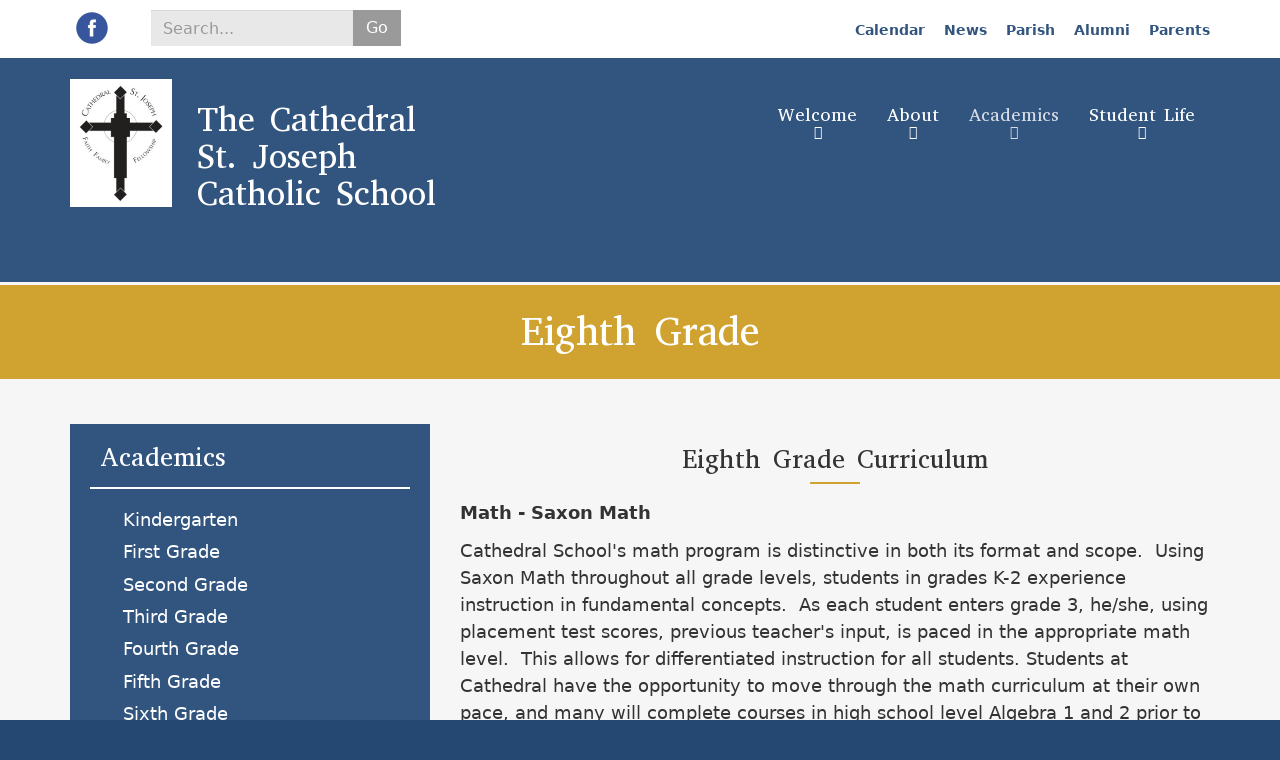

--- FILE ---
content_type: text/html; charset=utf-8
request_url: https://school.cathedralsj.org/academics/eighth-grade
body_size: 8189
content:
<!DOCTYPE html>
<html lang="en" dir="ltr"
  xmlns:og="http://ogp.me/ns#">
<!--

    Lovingly created by:
    _____         ______ _            ___  ___         _ _             _____
   |  _  |        |  ___(_)           |  \/  |        | (_)           |_   _|
   | | | |_ __    | |_   _ _ __ ___   | .  . | ___  __| |_  __ _        | | _ __   ___
   | | | | '_ \   |  _| | | '__/ _ \  | |\/| |/ _ \/ _` | |/ _` |       | || '_ \ / __|
   \ \_/ / | | |  | |   | | | |  __/  | |  | |  __/ (_| | | (_| |  _   _| || | | | (__ _
    \___/|_| |_|  \_|   |_|_|  \___|  \_|  |_/\___|\__,_|_|\__,_| ( )  \___/_| |_|\___(_)
                                                                  |/
-->
<head>
  <link rel="profile" href="http://www.w3.org/1999/xhtml/vocab" />
  <meta name="viewport" content="width=device-width, initial-scale=1.0">
  <!--[if IE]><![endif]-->
<link rel="dns-prefetch" href="//www.google-analytics.com" />
<link rel="preconnect" href="//www.google-analytics.com" />
<link rel="dns-prefetch" href="//stats.g.doubleclick.net" />
<link rel="preconnect" href="//stats.g.doubleclick.net" />
<link rel="dns-prefetch" href="//unpkg.com" />
<link rel="preconnect" href="//unpkg.com" />
<link rel="dns-prefetch" href="//steindom_theme" />
<link rel="preconnect" href="//steindom_theme" />
<meta http-equiv="Content-Type" content="text/html; charset=utf-8" />
<link rel="alternate" type="application/rss+xml" title="Blog" href="https://school.cathedralsj.org/blog/rss" />
<link rel="apple-touch-icon" sizes="180x180" href="/sites/cathedralsj2/files/favicons/apple-touch-icon.png"/>
<link rel="icon" type="image/png" sizes="32x32" href="/sites/cathedralsj2/files/favicons/favicon-32x32.png"/>
<link rel="icon" type="image/png" sizes="16x16" href="/sites/cathedralsj2/files/favicons/favicon-16x16.png"/>
<link rel="manifest" href="/sites/cathedralsj2/files/favicons/manifest.json"/>
<link rel="mask-icon" href="/sites/cathedralsj2/files/favicons/safari-pinned-tab.svg" color="#5bbad5"/>
<meta name="theme-color" content="#ffffff"/>
<meta name="description" content="Math - Saxon Math" />
<meta name="generator" content="CatholicWebsite.com (https://catholicwebsite.com)" />
<link rel="canonical" href="https://school.cathedralsj.org/academics/eighth-grade" />
<link rel="shortlink" href="https://school.cathedralsj.org/node/124" />
<meta property="og:site_name" content="Cathedral St. Joseph" />
<meta property="og:type" content="article" />
<meta property="og:url" content="https://school.cathedralsj.org/academics/eighth-grade" />
<meta property="og:title" content="Eighth Grade | Cathedral St. Joseph" />
<meta property="og:description" content="Math - Saxon Math" />
  <title>Eighth Grade | Cathedral St. Joseph</title>
  <link type="text/css" rel="stylesheet" href="/sites/cathedralsj2/files/advagg_css/css__Fm9GDoC2Py-SDqMoEGAdXrw3Dk48s7BYAWC-iGcwlgs__hh-Y-Am_iH6fsY9qqT8UwypBVUb2uP3gC9uS9UAIhmQ__fju9xaqcLVuBUmy2GRwKh7ex2VGJ0Zy8y9_rpkBlI18.css" media="all" />
<style>
/* <![CDATA[ */
.front .pane-page-tabs{display:none;}.pane-hosted-bernadette-header{margin-bottom:0;}.page-quick-links .pane-menu-quick-links .pane-content a{font-weight:bold;}body{font-size:18px;line-height:27px;}img{max-width:100%;height:auto !important;}.pane-main-menu.list-style-navigation .pane-content{background-color:transparent !important;border:none !important;}.pane-main-menu.list-style-navigation .pane-content li.active,.pane-main-menu.list-style-navigation .pane-content li.active:before{opacity:0.5;}.pane-main-menu.list-style-navigation h2.pane-title{text-align:left;font-family:'Lato';border-bottom:1px solid #000;padding-bottom:6px;margin-bottom:0;}.fieldable-panels-pane-image-button{transition:all 500ms;}.fieldable-panels-pane-image-button:hover{transform:translateY(-10px);}.page-node-1 .page-content,.front .page-content{padding-top:0;padding-bottom:0;}@media (min-width:767px){.front .call-to-action{padding:180px 60px;}.lead{font-size:28px;}}.page-header .pane-page-site-name{margin-top:12px;}@media (max-width:767px){.front .call-to-action__title{font-size:20px;margin-top:22px;margin-bottom:2px;}.front .call-to-action__text{font-size:16px;}.front .call-to-action__link{margin-bottom:40px;}.bigger{margin-top:-5px;margin-bottom:2px;}.h3{font-size:14px;}}@media (max-width:767px){.btn{padding:3px 6px;font-size:12px;margin-bottom:6px;}}@media (min-width:992px){.front .call-to-action__title{font-size:40px;padding:0 200px;}.front .call-to-action__text{font-size:30px;}}@media (min-width:1200px){.front .call-to-action__title{font-size:60px;padding:0 200px;}}.view-blog-posts-listing .views-row{background:#FFF;padding:20px;box-shadow:0 0 10px rgba(0,0,0,0.3);}.view-blog-posts-listing .views-field-field-blog-post-image{margin:-20px -20px 20px !important;}.view-blog-posts-listing .views-field-field-blog-post-subtitle{font-family:'Cinzel';font-weight:bold;margin-top:-7px;}.view-blog-posts-listing .views-field-created{font-style:italic;font-size:75%;margin-top:-7px;opacity:0.5;}.view-blog-posts-listing .views-field-field-blog-post-body .lead{font-size:inherit;line-height:inherit;font-weight:inherit;margin-bottom:11px;;}.view-blog-posts-listing .views-field-field-blog-post-image{overflow:hidden;}.view-blog-posts-listing .views-field-field-blog-post-image img{transition:all 400ms;}.view-blog-posts-listing .views-field-field-blog-post-image img:hover{transform:scale(1.5,1.5);}@media (max-width:767px){.front .view-blog-posts-listing .views-row{margin:0 20px 40px;max-width:400px;}}@media (min-width:768px){.front .view-blog-posts-listing .views-row{width:30%;margin-right:3%;float:left;min-height:435px;margin-bottom:40px;}}.view-blog-posts-listing .views-field-field-blog-post-body{font-size:14px;line-height:18px;}.pane-content a.btn{transition:transform 500ms;}.pane-content a.btn:hover{transform:translateY(4px);}

/* ]]> */
</style>
  <!-- HTML5 element support for IE6-8 -->
  <!--[if lt IE 9]>
    <script src="//cdn.jsdelivr.net/html5shiv/3.7.3/html5shiv-printshiv.min.js"></script>
  <![endif]-->
  <script type="text/javascript">
<!--//--><![CDATA[//><!--
(function(i,s,o,g,r,a,m){i["GoogleAnalyticsObject"]=r;i[r]=i[r]||function(){(i[r].q=i[r].q||[]).push(arguments)},i[r].l=1*new Date();a=s.createElement(o),m=s.getElementsByTagName(o)[0];a.async=1;a.src=g;m.parentNode.insertBefore(a,m)})(window,document,"script","https://www.google-analytics.com/analytics.js","ga");ga("create", "UA-63028792-48", {"cookieDomain":"auto"});ga("set", "anonymizeIp", true);ga("send", "pageview");
//--><!]]>
</script>
  </head>
<body class="html not-front not-logged-in no-sidebars page-node page-node- page-node-124 node-type-page with-page-title without-page-image without-logo">
  <div id="skip-link">
    <a href="#main-content" class="element-invisible element-focusable">Skip to main content</a>
  </div>
    <div class="panel-display clearfix hosted-bernadette" id="site-template-bernadette">

      <div class="page-quick-links">
      <div class="container">
                  <div class="row">
            <div class="col-sm-6 col-sm-push-6">
              <div class="panel-pane pane-menu-tree pane-menu-quick-links list-style-inline"  >
  
      
  
  <div class="pane-content">
    <div class="menu-block-wrapper menu-block-ctools-menu-quick-links-1 menu-name-menu-quick-links parent-mlid-0 menu-level-1">
  <ul class="list-inline"><li class="first menu-mlid-1676"><a href="/school-calendar">Calendar</a><ul class="list-inline"></ul></li>
<li class="menu-mlid-2137"><a href="https://school.cathedralsj.org/news" title="">News</a><ul class="list-inline"></ul></li>
<li class="menu-mlid-1783"><a href="https://cathedralsj1.catholicwebsite.com/" title="">Parish</a><ul class="list-inline"></ul></li>
<li class="menu-mlid-1823"><a href="/alumni">Alumni</a><ul class="list-inline"></ul></li>
<li class="last menu-mlid-1822"><a href="/parents">Parents</a><ul class="list-inline"></ul></li>
</ul></div>
  </div>

  
  </div>
            </div>
            <div class="col-sm-6 col-sm-pull-6">
              <div class="panel-pane pane-social-media-link-widget"  >
  
      
  
  <div class="pane-content">
    <ul class="social-media-links platforms inline horizontal icon-set-hosted_social_links icon-style-circle_color"><li  class="facebook first last"><a href="https://www.facebook.com/saintjosephcathedralschool" title="Facebook"><img src="https://school.cathedralsj.org/profiles/hosted/libraries/hosted_social_links/circle_color/facebook.png" alt="Facebook icon" /></a></li></ul>  </div>

  
  </div>
<div class="panel-pane pane-hosted-search-form"  >
  
      
  
  <div class="pane-content">
    <form action="/search" method="GET" id="hosted-search-form" accept-charset="UTF-8"><div><div class="form-item form-item-query form-type-textfield form-group"><div class="input-group"><input placeholder="Search..." class="form-control form-text required" type="text" id="edit-query" name="query" value="" size="60" maxlength="128" /><span class="input-group-btn"><button type="submit" name="" value="Go" class="btn btn-default form-submit">Go</button>
</span></div> <label class="control-label element-invisible" for="edit-query">Search <span class="form-required" title="This field is required.">*</span></label>
</div></div></form>  </div>

  
  </div>
            </div>
          </div>
              </div>
    </div>
  
  <header class="page-header">
    <div class="container">
      <div class="page-header-cols">
        <div class="page-brand">
          <div class="panel-pane pane-panels-mini pane-hosted-bernadette-header"  >
  
      
  
  <div class="pane-content">
    
<div class="panel-display moscone-flipped clearfix radix-moscone-flipped" id="mini-panel-hosted_bernadette_header">

  <div class="container-fluid">
    <div class="row">
      <div class="col-sm-12 radix-layouts-header panel-panel">
        <div class="panel-panel-inner">
                  </div>
      </div>
    </div>
    
    <div class="row">
      <div class="col-sm-8 radix-layouts-content panel-panel">
        <div class="panel-panel-inner">
          <div class="text-left"><div class="panel-pane pane-fieldable-panels-pane pane-vid-2113 pane-bundle-text pane-fpid-490"  >
  
      
  
  <div class="pane-content">
    <div class="fieldable-panels-pane fieldable-panels-pane-text">
    <div class="field field-name-field-text-text field-type-text-long field-label-hidden"><div class="field-items"><div class="field-item even"><div class="filter-wysiwyg clearfix"><h3><a href="http://school.cathedralsj.org"><img alt="Cathedral Logo Small" class="img-left" height="128" src="https://school.cathedralsj.org/sites/cathedralsj2/files/cathedral_logo_small_13.jpg" width="102" /></a></h3>

<h1>The Cathedral St. Joseph Catholic School</h1>
</div></div></div></div></div>
  </div>

  
  </div>
<div class="panel-pane pane-panels-mini pane-43"  >
  
      
  
  <div class="pane-content">
    
<div class="panel-display geary clearfix radix-geary" id="mini-panel-43">

  <div class="container-fluid">
    <div class="row">
      <div class="col-sm-12 radix-layouts-header panel-panel">
        <div class="panel-panel-inner">
          <div id="region-header-156" class="breakout"></div>        </div>
      </div>
    </div>
    
    <div class="row">
      <div class="col-sm-4 radix-layouts-column1 panel-panel">
        <div class="panel-panel-inner">
                  </div>
      </div>
      <div class="col-sm-4 radix-layouts-column2 panel-panel">
        <div class="panel-panel-inner">
                  </div>
      </div>
      <div class="col-sm-4 radix-layouts-column3 panel-panel">
        <div class="panel-panel-inner">
                  </div>
      </div>
    </div>
  </div>
  
</div><!-- /.geary -->
  </div>

  
  </div>
</div>        </div>
      </div>
      <div class="col-sm-4 radix-layouts-sidebar panel-panel">
        <div class="panel-panel-inner">
                  </div>
      </div>
    </div>
    
    <div class="row">
      <div class="col-sm-12 radix-layouts-footer panel-panel">
        <div class="panel-panel-inner">
                  </div>
      </div>
    </div>
  </div>
  
</div><!-- /.moscone-flipped -->
  </div>

  
  </div>
        </div>
        <div class="page-nav sticky-nav mobile-interior-scroll">
          <div class="panel-pane pane-block pane-superfish-1"  >
  
      
  
  <div class="pane-content">
    <ul  id="superfish-1" class="menu sf-menu sf-main-menu sf-horizontal sf-style-none sf-total-items-4 sf-parent-items-4 sf-single-items-0"><li id="menu-1837-1" class="first odd sf-item-1 sf-depth-1 sf-total-children-4 sf-parent-children-0 sf-single-children-4 menuparent"><a title="" class="sf-depth-1 needsclick menuparent nolink" tabindex="0">Welcome</a><ul><li id="menu-2123-1" class="first odd sf-item-1 sf-depth-2 sf-no-children"><a href="/welcome/principals-welcome" class="sf-depth-2 needsclick">Principal&#039;s Welcome</a></li><li id="menu-1821-1" class="middle even sf-item-2 sf-depth-2 sf-no-children"><a href="/welcome/registration-tuition" class="sf-depth-2 needsclick">Registration &amp; Tuition</a></li><li id="menu-1666-1" class="middle odd sf-item-3 sf-depth-2 sf-no-children"><a href="/welcome/meet-our-staff" class="sf-depth-2 needsclick">Staff</a></li><li id="menu-1820-1" class="last even sf-item-4 sf-depth-2 sf-no-children"><a href="/welcome/come-see-us" class="sf-depth-2 needsclick">Visits and Open Houses</a></li></ul></li><li id="menu-1665-1" class="middle even sf-item-2 sf-depth-1 sf-total-children-5 sf-parent-children-0 sf-single-children-5 menuparent"><a title="" class="sf-depth-1 needsclick menuparent nolink" tabindex="0">About</a><ul><li id="menu-1667-1" class="first odd sf-item-1 sf-depth-2 sf-no-children"><a href="/contact" class="sf-depth-2 needsclick">Contact</a></li><li id="menu-1802-1" class="middle even sf-item-2 sf-depth-2 sf-no-children"><a href="/about/frequently-asked-questions" class="sf-depth-2 needsclick">FAQ&#039;s</a></li><li id="menu-1686-1" class="middle odd sf-item-3 sf-depth-2 sf-no-children"><a href="/about/our-history" class="sf-depth-2 needsclick">Our History</a></li><li id="menu-1800-1" class="middle even sf-item-4 sf-depth-2 sf-no-children"><a href="/about/philosophy" class="sf-depth-2 needsclick">Philosophy</a></li><li id="menu-1801-1" class="last odd sf-item-5 sf-depth-2 sf-no-children"><a href="/about/school-board" class="sf-depth-2 needsclick">School Board</a></li></ul></li><li id="menu-1838-1" class="active-trail middle odd sf-item-3 sf-depth-1 sf-total-children-10 sf-parent-children-0 sf-single-children-10 menuparent"><a title="" class="sf-depth-1 needsclick menuparent nolink" tabindex="0">Academics</a><ul><li id="menu-1804-1" class="first odd sf-item-1 sf-depth-2 sf-no-children"><a href="/academics/kindergarten" class="sf-depth-2 needsclick">Kindergarten</a></li><li id="menu-1805-1" class="middle even sf-item-2 sf-depth-2 sf-no-children"><a href="/academics/first-grade" class="sf-depth-2 needsclick">First Grade</a></li><li id="menu-1806-1" class="middle odd sf-item-3 sf-depth-2 sf-no-children"><a href="/academics/second-grade" class="sf-depth-2 needsclick">Second Grade</a></li><li id="menu-1807-1" class="middle even sf-item-4 sf-depth-2 sf-no-children"><a href="/academics/third-grade" class="sf-depth-2 needsclick">Third Grade</a></li><li id="menu-1808-1" class="middle odd sf-item-5 sf-depth-2 sf-no-children"><a href="/academics/fourth-grade" class="sf-depth-2 needsclick">Fourth Grade</a></li><li id="menu-1812-1" class="middle even sf-item-6 sf-depth-2 sf-no-children"><a href="/academics/fifth-grade" class="sf-depth-2 needsclick">Fifth Grade</a></li><li id="menu-1809-1" class="middle odd sf-item-7 sf-depth-2 sf-no-children"><a href="/academics/sixth-grade" class="sf-depth-2 needsclick">Sixth Grade</a></li><li id="menu-1810-1" class="middle even sf-item-8 sf-depth-2 sf-no-children"><a href="/academics/seventh-grade" class="sf-depth-2 needsclick">Seventh Grade</a></li><li id="menu-1811-1" class="active-trail middle odd sf-item-9 sf-depth-2 sf-no-children"><a href="/academics/eighth-grade" class="active-trail sf-depth-2 needsclick active">Eighth Grade</a></li><li id="menu-1872-1" class="last even sf-item-10 sf-depth-2 sf-no-children"><a href="/academics/after-school-clubs" class="sf-depth-2 needsclick">After School Clubs</a></li></ul></li><li id="menu-1839-1" class="last even sf-item-4 sf-depth-1 sf-total-children-3 sf-parent-children-1 sf-single-children-2 menuparent"><a title="" class="sf-depth-1 needsclick menuparent nolink" tabindex="0">Student Life</a><ul><li id="menu-1814-1" class="first odd sf-item-1 sf-depth-2 sf-total-children-2 sf-parent-children-0 sf-single-children-2 menuparent"><a href="/enrichment/athletics" class="sf-depth-2 needsclick menuparent">Athletics</a><ul><li id="menu-1818-1" class="first odd sf-item-1 sf-depth-3 sf-no-children"><a href="/enrichment/athletics/basketball" class="sf-depth-3 needsclick">Basketball</a></li><li id="menu-1819-1" class="last even sf-item-2 sf-depth-3 sf-no-children"><a href="/enrichment/athletics/volleyball" class="sf-depth-3 needsclick">Volleyball</a></li></ul></li><li id="menu-1817-1" class="middle even sf-item-2 sf-depth-2 sf-no-children"><a href="/enrichment/bell-choir" class="sf-depth-2 needsclick">Bell Choir</a></li><li id="menu-1813-1" class="last odd sf-item-3 sf-depth-2 sf-no-children"><a href="/enrichment/academic-team" class="sf-depth-2 needsclick">Academic Team</a></li></ul></li></ul>  </div>

  
  </div>
        </div>
      </div>
    </div>
  </header>

  <main class="page-main">
    
          <div class="page-title">
        <div class="container">
          <div class="panel-pane pane-page-title"  >
  
      
  
  <div class="pane-content">
    <h1>Eighth Grade</h1>
  </div>

  
  </div>
        </div>
      </div>
    
    <div class="page-content">
      <div class="container">
        <div class="panel-pane pane-page-content"  >
  
      
  
  <div class="pane-content">
    <section id="block-system-main" class="block block-system clearfix">

      
  <div class="panel-display burr clearfix radix-burr" >

  <div class="container-fluid">
    <div class="row">
      <div class="col-sm-8 col-sm-push-4 radix-layouts-content panel-panel">
        <div class="panel-panel-inner">
          <div class="panel-pane pane-fieldable-panels-pane pane-vid-1049 pane-bundle-text pane-fpid-425 pane-page-content-top"  >
  
        <h2 class="pane-title">
      Eighth Grade Curriculum    </h2>
    
  
  <div class="pane-content">
    <div class="fieldable-panels-pane fieldable-panels-pane-text">
    <div class="field field-name-field-text-text field-type-text-long field-label-hidden"><div class="field-items"><div class="field-item even"><div class="filter-wysiwyg clearfix"><p><strong>Math - Saxon Math</strong></p>

<p>Cathedral School's math program is distinctive in both its format and scope.  Using Saxon Math throughout all grade levels, students in grades K-2 experience instruction in fundamental concepts.  As each student enters grade 3, he/she, using placement test scores, previous teacher's input, is paced in the appropriate math level.  This allows for differentiated instruction for all students. Students at Cathedral have the opportunity to move through the math curriculum at their own pace, and many will complete courses in high school level Algebra 1 and 2 prior to graduation. Care is taken to ensure that students are challenged and yet comfortable in their math placements. </p>

<p><strong>American History</strong></p>

<ul><li>An overview of America from World War II to the Civil War (we move backward!)</li>
	<li>Students do a Lit study in conjunction with the Holocaust unit</li>
	<li>Study Trips to the WW I museum and other pertinent locations are scheduled</li>
	<li>Projects include the creation of a Jazz Age Hall of Fame, use of primary source documents from various eras, and creation of movie-style posters highlighting the issues faced by the Progressives.</li>
	<li>Using Junior Scholastic magazines enables students to stay current with world affairs, improves map reading skills and interpretation of the technical and expository writing.</li>
	<li>The annual Geography Immersion project allows each class to focus on a single foreign country during this 2-week project. All Cathedral students then tour the nations as presenters explain customs, culture, and geography. Elaborate decor, food samples, and native dress completes the experience.</li>
</ul></div></div></div></div></div>
  </div>

  
  </div>
        </div>
      </div>
      <div class="col-sm-4 col-sm-pull-8 radix-layouts-sidebar panel-panel">
        <div class="panel-panel-inner">
          <div class="panel-pane pane-submenu pane-main-menu pane-page-content-top"  >
  
        <h2 class="pane-title">
      Academics    </h2>
    
  
  <div class="pane-content">
    <div class="menu-block-wrapper menu-block-ctools-main-menu-1 menu-name-main-menu parent-mlid-0 menu-level-2">
  <ul class="menu"><li class="first leaf menu-mlid-1804"><a href="/academics/kindergarten">Kindergarten</a></li>
<li class="leaf menu-mlid-1805"><a href="/academics/first-grade">First Grade</a></li>
<li class="leaf menu-mlid-1806"><a href="/academics/second-grade">Second Grade</a></li>
<li class="leaf menu-mlid-1807"><a href="/academics/third-grade">Third Grade</a></li>
<li class="leaf menu-mlid-1808"><a href="/academics/fourth-grade">Fourth Grade</a></li>
<li class="leaf menu-mlid-1812"><a href="/academics/fifth-grade">Fifth Grade</a></li>
<li class="leaf menu-mlid-1809"><a href="/academics/sixth-grade">Sixth Grade</a></li>
<li class="leaf menu-mlid-1810"><a href="/academics/seventh-grade">Seventh Grade</a></li>
<li class="leaf active-trail active menu-mlid-1811 active"><a href="/academics/eighth-grade" class="active-trail active">Eighth Grade</a></li>
<li class="last leaf menu-mlid-1872"><a href="/academics/after-school-clubs">After School Clubs</a></li>
</ul></div>
  </div>

  
  </div>
        </div>
      </div>
    </div>
  </div>

</div><!-- /.burr -->

</section>
  </div>

  
  </div>
      </div>
    </div>
  </main>

  <footer class="page-footer">
    <div class="container">
      <div class="panel-pane pane-panels-mini pane-hosted-bernadette-footer"  >
  
      
  
  <div class="pane-content">
    
<div class="panel-display boxton clearfix radix-boxton" id="mini-panel-hosted_bernadette_footer">
  <div class="radix-layouts-content panel-panel">
    <div class="panel-panel-inner">
      <div class="panel-pane pane-fieldable-panels-pane pane-vid-1705 pane-bundle-text pane-fpid-264"  >
  
      
  
  <div class="pane-content">
    <div class="fieldable-panels-pane fieldable-panels-pane-text">
    <div class="field field-name-field-text-text field-type-text-long field-label-hidden"><div class="field-items"><div class="field-item even"><div class="filter-wysiwyg clearfix"><p style="text-align: center;"><img alt="Stjosephweblogo(white)" height="95" src="https://school.cathedralsj.org/sites/cathedralsj2/files/stjosephweblogowhite.png" width="70" /></p>

<p style="text-align: center;"><small><strong>Cathedral School of St. Joseph</strong><br />
519 N. 10th Street • St. Joseph, MO 64501 • (816) 232-7763</small></p>

<p style="text-align: center;"><a class="btn btn-outline-light" href="https://school.cathedralsj.org/contact">Send us a message</a></p>
</div></div></div></div></div>
  </div>

  
  </div>
    </div>
  </div>
</div><!-- /.boxton -->
  </div>

  
  </div>
    </div>
  </footer>

  <div class="page-credit">
    <div class="container">
      <div class="panel-pane pane-block pane-hosted-site-credit-hosted-site-credit"  >
  
      
  
  <div class="pane-content">
    <div id="site-credit" class="site-credit">Powered by <a href="https://catholicwebsite.com" target="_blank">CatholicWebsite.com</a> | <a href="/user/login?destination=node/124" class="site-credit-login" rel="nofollow">Login</a></div>  </div>

  
  </div>
    </div>
  </div>

</div>
  <a href="/user/login?destination=node/124" class="user-login"><span class="icon glyphicon glyphicon-cog" aria-hidden="true"></span>
</a><script type="text/javascript" src="https://unpkg.com/quicklink@1.0.1/dist/quicklink.umd.js"></script>

<!--[if lte IE 9]>
<script type="text/javascript" src="/sites/cathedralsj2/files/advagg_js/js__wUkoxrwZJ7iHha642McOJ56jdlQycMfRVZRErBmp-f8__kPsWKKFowwVMmf1qcgfzXmcXuRJZ5XCzt-3WVNrRMrU__fju9xaqcLVuBUmy2GRwKh7ex2VGJ0Zy8y9_rpkBlI18.js#ie9-" onload=";if(jQuery.isFunction(jQuery.holdReady)){jQuery.holdReady(!0)};function advagg_mod_1(){advagg_mod_1.count=++advagg_mod_1.count||1;try{if(advagg_mod_1.count<=40){init_drupal_core_settings();advagg_mod_1.count=100}}catch(d){if(advagg_mod_1.count>=40){throw d}
else{window.setTimeout(advagg_mod_1,1)}}};function advagg_mod_1_check(){if(window.init_drupal_core_settings&&window.jQuery&&window.Drupal){advagg_mod_1()}
else{window.setTimeout(advagg_mod_1_check,1)}};advagg_mod_1_check();"></script>
<![endif]-->

<!--[if gt IE 9]>
<script type="text/javascript" src="/sites/cathedralsj2/files/advagg_js/js__wUkoxrwZJ7iHha642McOJ56jdlQycMfRVZRErBmp-f8__kPsWKKFowwVMmf1qcgfzXmcXuRJZ5XCzt-3WVNrRMrU__fju9xaqcLVuBUmy2GRwKh7ex2VGJ0Zy8y9_rpkBlI18.js#ie10+" defer="defer" onload=";if(jQuery.isFunction(jQuery.holdReady)){jQuery.holdReady(!0)};function advagg_mod_1(){advagg_mod_1.count=++advagg_mod_1.count||1;try{if(advagg_mod_1.count<=40){init_drupal_core_settings();advagg_mod_1.count=100}}catch(d){if(advagg_mod_1.count>=40){throw d}
else{window.setTimeout(advagg_mod_1,1)}}};function advagg_mod_1_check(){if(window.init_drupal_core_settings&&window.jQuery&&window.Drupal){advagg_mod_1()}
else{window.setTimeout(advagg_mod_1_check,1)}};advagg_mod_1_check();"></script>
<![endif]-->

<!--[if !IE]><!-->
<script type="text/javascript" src="/sites/cathedralsj2/files/advagg_js/js__wUkoxrwZJ7iHha642McOJ56jdlQycMfRVZRErBmp-f8__kPsWKKFowwVMmf1qcgfzXmcXuRJZ5XCzt-3WVNrRMrU__fju9xaqcLVuBUmy2GRwKh7ex2VGJ0Zy8y9_rpkBlI18.js" defer="defer" onload=";if(jQuery.isFunction(jQuery.holdReady)){jQuery.holdReady(!0)};function advagg_mod_1(){advagg_mod_1.count=++advagg_mod_1.count||1;try{if(advagg_mod_1.count<=40){init_drupal_core_settings();advagg_mod_1.count=100}}catch(d){if(advagg_mod_1.count>=40){throw d}
else{window.setTimeout(advagg_mod_1,1)}}};function advagg_mod_1_check(){if(window.init_drupal_core_settings&&window.jQuery&&window.Drupal){advagg_mod_1()}
else{window.setTimeout(advagg_mod_1_check,1)}};advagg_mod_1_check();"></script>
<!--<![endif]-->
<script type="text/javascript">
<!--//--><![CDATA[//><!--
;function advagg_mod_2(){advagg_mod_2.count=++advagg_mod_2.count||1;try{if(advagg_mod_2.count<=40){document.createElement('picture');advagg_mod_2.count=100}}catch(d){if(advagg_mod_2.count>=40){throw d}
else{window.setTimeout(advagg_mod_2,250)}}};function advagg_mod_2_check(){if(window.jQuery&&window.Drupal&&window.Drupal.settings){advagg_mod_2()}
else{window.setTimeout(advagg_mod_2_check,250)}};advagg_mod_2_check();
//--><!]]>
</script>
<script type="text/javascript">
<!--//--><![CDATA[//><!--
;function advagg_mod_3(){advagg_mod_3.count=++advagg_mod_3.count||1;try{if(advagg_mod_3.count<=40){jQuery.migrateMute=!0;jQuery.migrateTrace=!1;advagg_mod_3.count=100}}catch(a){if(advagg_mod_3.count>=40){throw a}
else{window.setTimeout(advagg_mod_3,250)}}};function advagg_mod_3_check(){if(window.jQuery&&window.Drupal&&window.Drupal.settings){advagg_mod_3()}
else{window.setTimeout(advagg_mod_3_check,250)}};advagg_mod_3_check();
//--><!]]>
</script>
<script type="text/javascript">
<!--//--><![CDATA[//><!--
function init_drupal_core_settings() {jQuery.extend(Drupal.settings, {"basePath":"\/","pathPrefix":"","setHasJsCookie":0,"ajaxPageState":{"theme":"hosted_bernadette","theme_token":"nKZwPag1fRG5k_52RdQHU_X9t9EzQhLWEdxTLmou12A"},"colorbox":{"opacity":"0.85","current":"{current} of {total}","previous":"\u00ab Prev","next":"Next \u00bb","close":"Close","maxWidth":"98%","maxHeight":"98%","fixed":true,"mobiledetect":false,"mobiledevicewidth":"480px","file_public_path":"\/sites\/cathedralsj2\/files","specificPagesDefaultValue":"admin*\nimagebrowser*\nimg_assist*\nimce*\nnode\/add\/*\nnode\/*\/edit\nprint\/*\nprintpdf\/*\nsystem\/ajax\nsystem\/ajax\/*"},"hosted_submenu":{"collapsible":true,"collapsed":true},"fitvids":{"custom_domains":[],"selectors":["body"],"simplifymarkup":true},"googleanalytics":{"trackOutbound":1,"trackMailto":1,"trackDownload":1,"trackDownloadExtensions":"7z|aac|arc|arj|asf|asx|avi|bin|csv|doc(x|m)?|dot(x|m)?|exe|flv|gif|gz|gzip|hqx|jar|jpe?g|js|mp(2|3|4|e?g)|mov(ie)?|msi|msp|pdf|phps|png|ppt(x|m)?|pot(x|m)?|pps(x|m)?|ppam|sld(x|m)?|thmx|qtm?|ra(m|r)?|sea|sit|tar|tgz|torrent|txt|wav|wma|wmv|wpd|xls(x|m|b)?|xlt(x|m)|xlam|xml|z|zip","trackColorbox":1},"superfish":{"1":{"id":"1","sf":{"delay":"500","animation":{"opacity":"show","height":"show"},"speed":100,"autoArrows":false,"dropShadows":false,"disableHI":true},"plugins":{"touchscreen":{"behaviour":"0","mode":"useragent_custom","useragent":"iphone|android|ipad"},"smallscreen":{"mode":"window_width","breakpointUnit":"px","title":"Menu"},"supposition":true,"supersubs":{"minWidth":"5","maxWidth":"20"}}}},"urlIsAjaxTrusted":{"\/search":true},"quicklink":{"admin_link_container_patterns":["#toolbar a","#overlay a","#admin-menu a","#tabs a"],"ignore_admin_paths":1,"ignore_ajax_links":1,"ignore_file_ext":1,"debug":0,"url_patterns_to_ignore":["user\/logout","\/file\/","#","\/admin","\/edit"]},"bootstrap":{"anchorsFix":"0","anchorsSmoothScrolling":"0","formHasError":1,"popoverEnabled":"0","popoverOptions":{"animation":1,"html":0,"placement":"right","selector":"","trigger":"click","triggerAutoclose":1,"title":"","content":"","delay":0,"container":"body"},"tooltipEnabled":"0","tooltipOptions":{"animation":1,"html":0,"placement":"auto left","selector":"","trigger":"hover focus","delay":0,"container":"body"}}}); 
if(jQuery.isFunction(jQuery.holdReady)){jQuery.holdReady(false);}} if(window.jQuery && window.Drupal){init_drupal_core_settings();}
//--><!]]>
</script>
<script type="text/javascript" src="/sites/cathedralsj2/files/advagg_js/js__pWCsRthQA_CITG0VP_rmAR4mF3kioOplzwDLX-wzRg4__m_GAXEOflViWacEw2AUJl32SI7-wRVXqAv7uWWDBeMY__fju9xaqcLVuBUmy2GRwKh7ex2VGJ0Zy8y9_rpkBlI18.js" defer="defer"></script>
  </body>
</html>

<!-- Page cached by Boost @ 2026-01-16 08:12:00, expires @ 2026-01-17 08:12:00, lifetime 1 day -->

--- FILE ---
content_type: text/plain
request_url: https://www.google-analytics.com/j/collect?v=1&_v=j102&aip=1&a=583167132&t=pageview&_s=1&dl=https%3A%2F%2Fschool.cathedralsj.org%2Facademics%2Feighth-grade&ul=en-us%40posix&dt=Eighth%20Grade%20%7C%20Cathedral%20St.%20Joseph&sr=1280x720&vp=1280x720&_u=YEBAAEABAAAAACAAI~&jid=755030577&gjid=557536862&cid=1941129674.1768607986&tid=UA-63028792-48&_gid=525369074.1768607986&_r=1&_slc=1&z=912242687
body_size: -453
content:
2,cG-7G4XS649MX